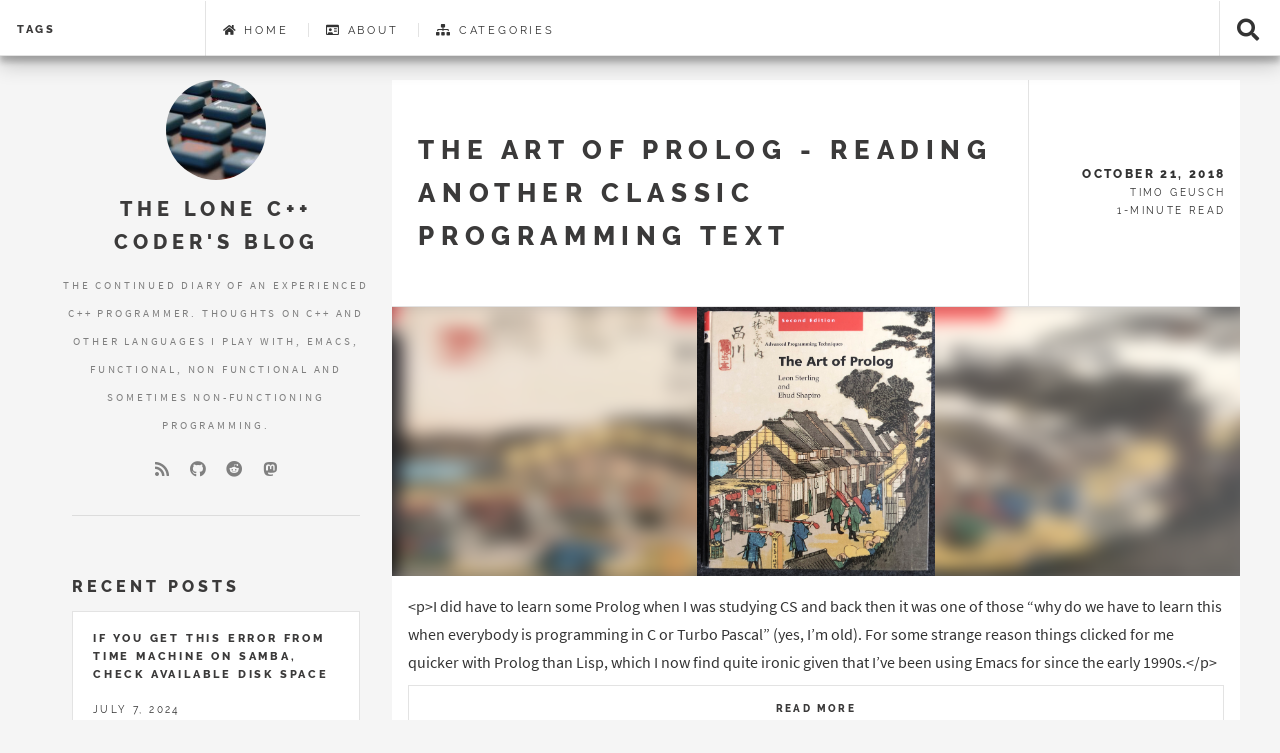

--- FILE ---
content_type: text/html
request_url: https://www.lonecpluspluscoder.com/tags/prolog/
body_size: 2961
content:
<!doctype html><html lang=en><head><meta charset=utf-8><title>Prolog - The Lone C++ Coder's Blog</title>
<meta name=description content="Diary of an experience C++ programmer. Thoughts on programming and other tools and languages."><meta name=viewport content="width=device-width,initial-scale=1"><meta name=twitter:card content="summary_large_image"><meta property="og:site_name" content="The Lone C++ Coder's Blog"><meta property="og:title" content="Prolog"><meta property="og:description" content="Diary of an experience C++ programmer. Thoughts on programming and other tools and languages."><meta property="og:type" content="article"><meta property="og:url" content="https://www.lonecpluspluscoder.com/tags/prolog/"><meta property="og:image" content="https://www.lonecpluspluscoder.com/images/cropped-spectrum-keyboard-150x150.jpg"><link rel="shortcut icon" href="/favicon.ico?v=1"><meta name=google-site-verification content="cSWGjcg6ngZmbp_Tgv9bXbX7YmB3DnYmslgWXyauwMA"><meta name=generator content="Hugo 0.145.0"><link rel=stylesheet href=/css/bundle.min.fbfc98b191f1a3dba611946a247f75060774b25d41ae1e8116c0d54dafb239fd.css integrity="sha256-+/yYsZHxo9umEZRqJH91Bgd0sl1Brh6BFsDVTa+yOf0="><link rel=canonical href=https://www.lonecpluspluscoder.com/tags/prolog/></head><body><header id=site-header><nav id=site-nav><h1 class=nav-title><a href=/ class=nav>Tags</a></h1><menu id=site-nav-menu class="flyout-menu menu"><a href=/ class="nav link"><i class='fa fa-home'></i> Home</a>
<a href=/about/ class="nav link"><i class='far fa-id-card'></i> About</a>
<a href=/categories/ class="nav link"><i class='fas fa-sitemap'></i> Categories</a>
<a href=#search-input class="nav link search-toggle"><i class="fas fa-search">&nbsp;</i>Search</a></menu><a href=#search-input class="nav search-toggle"><i class="fas fa-search fa-2x">&nbsp;</i></a>
<a href=#site-nav class="nav nav-toggle"><i class="fas fa-bars fa-2x"></i></a></nav><menu id=search class=menu><input id=search-input class="search-input menu"></input><div id=search-results class="search-results menu"></div></menu></header><div id=wrapper><section id=site-intro><a href=/><img src=/images/cropped-spectrum-keyboard-150x150.jpg class=circle width=100 alt="The Lone C++ Coder's Blog"></a><header><h1>The Lone C++ Coder's Blog</h1></header><main><p>The continued diary of an experienced C++ programmer. Thoughts on C++ and other languages I play with, Emacs, functional, non functional and sometimes non-functioning programming.</p></main><footer><ul class=socnet-icons><li><a href=/tags/prolog/index.xml type=application/rss+xml target=_blank title=RSS class="fas fa-rss"></a></li><li><a href=//github.com/geuscht-m target=_blank rel=noopener title=GitHub class="fab fa-github"></a></li><li><a href=//reddit.com/user/lonecppcoder target=_blank rel=noopener title=Reddit class="fab fa-reddit"></a></li><li><a href=//social.vivaldi.net/@tgeusch target=_blank rel=noopener title=mastodon class="fab fa-mastodon"></a></li></ul></footer></section><main id=site-main><article class=post><header><div class=title><h2><a href=/2018/10/21/the-art-of-prolog-reading-another-classic-programming-text/>The Art of Prolog - reading another classic programming text</a></h2></div><div class=meta><time datetime="2018-10-21 12:51:11 +0000 UTC">October 21, 2018</time><p>Timo Geusch</p><p>1-Minute Read</p></div></header><div class=content><a href=/2018/10/21/the-art-of-prolog-reading-another-classic-programming-text/ class=image style="--bg-image:url('/2018/10/21/the-art-of-prolog-reading-another-classic-programming-text/Art-of-Prolog-1.jpg')"><img src=/2018/10/21/the-art-of-prolog-reading-another-classic-programming-text/Art-of-Prolog-1.jpg alt>
</a>&lt;p>I did have to learn some Prolog when I was studying CS and back then it was one of those &ldquo;why do we have to learn this when everybody is programming in C or Turbo Pascal&rdquo; (yes, I&rsquo;m old). For some strange reason things clicked for me quicker with Prolog than Lisp, which I now find quite ironic given that I&rsquo;ve been using Emacs for since the early 1990s.&lt;/p></div><footer><a href=/2018/10/21/the-art-of-prolog-reading-another-classic-programming-text/ class="button big">Read More</a><div class=stats><ul class=categories><li><a class=article-terms-link href=/categories/general-programming/>General Programming</a></li></ul><ul class=tags><li><a class=article-terms-link href=/tags/classic-programming-books/>classic programming books</a></li><li><a class=article-terms-link href=/tags/programming/>programming</a></li><li><a class=article-terms-link href=/tags/prolog/>prolog</a></li></ul></div></footer></article><div class=pagination></div></main><section id=site-sidebar><section id=recent-posts><header><h1>Recent Posts</h1></header><article class=mini-post><header><h2><a href=/post/2024-07-07-timemachine-on-samba/>If you get this error from Time Machine on Samba, check available disk space</a></h2><time class=published datetime="2024-07-07 20:31:00 -0500 -0500">July 7, 2024</time></header></article><article class=mini-post><header><h2><a href=/2023/11/05/install-set-emacs-homedir-windows/>Don't forget to set the home directory for Emacs on Windows</a></h2><time class=published datetime="2023-11-05 11:03:00 -0500 EST">November 5, 2023</time></header></article><article class=mini-post><header><h2><a href=/2023/11/04/install-wsl-without-distribution/>How to install WSL on Windows 11 without a default distribution</a></h2><time class=published datetime="2023-11-04 14:03:00 -0500 -0500">November 4, 2023</time></header></article><article class=mini-post><header><h2><a href=/2022/10/22/homebrew-emacs-mac-cask-from-source/>How to build/upgrade emacs-mac using homebrew</a></h2><time class=published datetime="2022-10-22 15:10:00 -0500 -0500">October 22, 2022</time></header></article><article class=mini-post><header><h2><a href=/2022/03/12/migrating-source-from-rcs-to-mercurial/>Migrating source code from RCS to Mercurial</a></h2><time class=published datetime="2022-03-12 19:47:03 -0500 EST">March 12, 2022</time></header></article><footer><a href=/blog/ class=button>See More</a></footer></section><section id=categories><header><h1><a href=/categories>Categories</a></h1></header><ul><li><a href=/categories/emacs/>emacs<span class=count>64</span></a><li><a href=/categories/general-programming/>general programming<span class=count>35</span></a><li><a href=/categories/c++/>c++<span class=count>33</span></a><li><a href=/categories/system-administration/>system administration<span class=count>32</span></a><li><a href=/categories/fiddling-with-hardware/>fiddling with hardware<span class=count>20</span></a><li><a href=/categories/fun-stuff/>fun stuff<span class=count>16</span></a><li><a href=/categories/blogging/>blogging<span class=count>13</span></a><li><a href=/categories/security/>security<span class=count>8</span></a><li><a href=/categories/clojure/>clojure<span class=count>5</span></a><li><a href=/categories/mongodb/>mongodb<span class=count>5</span></a><li><a href=/categories/rants-and-raves/>rants and raves<span class=count>4</span></a><li><a href=/categories/uncle-timos-career-corner/>uncle timo's career corner<span class=count>3</span></a><li><a href=/categories/programming-languages/>programming languages<span class=count>2</span></a><li><a href=/categories/uncategorized/>uncategorized<span class=count>2</span></a><li><a href=/categories/blogging/>blogging,<span class=count>1</span></a><li><a href=/categories/books/>books<span class=count>1</span></a><li><a href=/categories/lisp/>lisp<span class=count>1</span></a></li></ul></section><section id=mini-bio><header><h1>About</h1></header><p>A developer's journey. Still trying to figure out this software thing after several decades.</p><footer><a href=/about class=button>Learn More</a></footer></section></section><footer id=site-footer><ul class=socnet-icons><li><a href=/tags/prolog/index.xml type=application/rss+xml target=_blank title=RSS class="fas fa-rss"></a></li><li><a href=//github.com/geuscht-m target=_blank rel=noopener title=GitHub class="fab fa-github"></a></li><li><a href=//reddit.com/user/lonecppcoder target=_blank rel=noopener title=Reddit class="fab fa-reddit"></a></li><li><a href=//social.vivaldi.net/@tgeusch target=_blank rel=noopener title=mastodon class="fab fa-mastodon"></a></li></ul><p class=copyright>© 2024 Timo Geusch<br>Theme: <a href=https://github.com/pacollins/hugo-future-imperfect-slim target=_blank rel=noopener>Hugo Future Imperfect Slim</a><br>A <a href=https://html5up.net/future-imperfect target=_blank rel=noopener>HTML5 UP port</a> | Powered by <a href=https://gohugo.io/ title=0.145.0 target=_blank rel=noopener>Hugo</a></p></footer><a id=back-to-top href=# class="fas fa-arrow-up fa-2x"></a><script src=/js/bundle.min.7a1e4c91be9e2b10d715d8f92a7fce7d91395c3af1ec6c05cdaa5fe58a553cf4.js integrity="sha256-eh5Mkb6eKxDXFdj5Kn/OfZE5XDrx7GwFzapf5YpVPPQ="></script></div></body></html>

--- FILE ---
content_type: application/javascript
request_url: https://www.lonecpluspluscoder.com/js/bundle.min.7a1e4c91be9e2b10d715d8f92a7fce7d91395c3af1ec6c05cdaa5fe58a553cf4.js
body_size: 9797
content:
(function(){/*!
 * lunr.utils
 * Copyright (C) 2020 Oliver Nightingale
 *//*!
 * lunr.Pipeline
 * Copyright (C) 2020 Oliver Nightingale
 *//*!
 * lunr.stopWordFilter
 * Copyright (C) 2020 Oliver Nightingale
 *//*!
 * lunr.trimmer
 * Copyright (C) 2020 Oliver Nightingale
 *//*!
 * lunr.TokenSet
 * Copyright (C) 2020 Oliver Nightingale
 */var e=function(t){var n=new e.Builder;return n.pipeline.add(e.trimmer,e.stopWordFilter,e.stemmer),n.searchPipeline.add(e.stemmer),t.call(n,n),n.build()};e.version="2.3.9",e.utils={},e.utils.warn=function(e){return function(t){e.console&&console.warn&&console.warn(t)}}(this),e.utils.asString=function(e){return e==null?"":e.toString()},e.utils.clone=function(e){if(e==null)return e;for(var t,n,s=Object.create(null),i=Object.keys(e),o=0;o<i.length;o++){if(n=i[o],t=e[n],Array.isArray(t)){s[n]=t.slice();continue}if(typeof t=="string"||typeof t=="number"||typeof t=="boolean"){s[n]=t;continue}throw new TypeError("clone is not deep and does not support nested objects")}return s},e.FieldRef=function(e,t,n){this.docRef=e,this.fieldName=t,this._stringValue=n},e.FieldRef.joiner="/",e.FieldRef.fromString=function(t){if(n=t.indexOf(e.FieldRef.joiner),n===-1)throw"malformed field ref string";var n,s=t.slice(0,n),o=t.slice(n+1);return new e.FieldRef(o,s,t)},e.FieldRef.prototype.toString=function(){/*!
 * lunr.Set
 * Copyright (C) 2020 Oliver Nightingale
 */return this._stringValue==void 0&&(this._stringValue=this.fieldName+e.FieldRef.joiner+this.docRef),this._stringValue},e.Set=function(e){if(this.elements=Object.create(null),e){this.length=e.length;for(var t=0;t<this.length;t++)this.elements[e[t]]=!0}else this.length=0},e.Set.complete={intersect:function(e){return e},union:function(){return this},contains:function(){return!0}},e.Set.empty={intersect:function(){return this},union:function(e){return e},contains:function(){return!1}},e.Set.prototype.contains=function(e){return!!this.elements[e]},e.Set.prototype.intersect=function(t){var n,s,o,i,a,r=[];if(t===e.Set.complete)return this;if(t===e.Set.empty)return t;this.length<t.length?(s=this,o=t):(s=t,o=this);for(i=Object.keys(s.elements),n=0;n<i.length;n++)a=i[n],a in o.elements&&r.push(a);return new e.Set(r)},e.Set.prototype.union=function(t){return t===e.Set.complete?e.Set.complete:t===e.Set.empty?this:new e.Set(Object.keys(this.elements).concat(Object.keys(t.elements)))},e.idf=function(e,t){var s,o,n=0;for(s in e){if(s=="_index")continue;n+=Object.keys(e[s]).length}return o=(t-n+.5)/(n+.5),Math.log(1+Math.abs(o))},e.Token=function(e,t){this.str=e||"",this.metadata=t||{}},e.Token.prototype.toString=function(){return this.str},e.Token.prototype.update=function(e){return this.str=e(this.str,this.metadata),this},e.Token.prototype.clone=function(t){/*!
 * lunr.tokenizer
 * Copyright (C) 2020 Oliver Nightingale
 */return t=t||function(e){return e},new e.Token(t(this.str,this.metadata),this.metadata)},e.tokenizer=function(t,n){if(t==null)return[];if(Array.isArray(t))return t.map(function(t){return new e.Token(e.utils.asString(t).toLowerCase(),e.utils.clone(n))});for(var i,c,d,a=t.toString().toLowerCase(),l=a.length,r=[],s=0,o=0;s<=l;s++)d=a.charAt(s),c=s-o,(d.match(e.tokenizer.separator)||s==l)&&(c>0&&(i=e.utils.clone(n)||{},i.position=[o,c],i.index=r.length,r.push(new e.Token(a.slice(o,s),i))),o=s+1);return r},e.tokenizer.separator=/[\s-]+/,e.Pipeline=function(){this._stack=[]},e.Pipeline.registeredFunctions=Object.create(null),e.Pipeline.registerFunction=function(t,n){n in this.registeredFunctions&&e.utils.warn("Overwriting existing registered function: "+n),t.label=n,e.Pipeline.registeredFunctions[t.label]=t},e.Pipeline.warnIfFunctionNotRegistered=function(t){var n=t.label&&t.label in this.registeredFunctions;n||e.utils.warn(`Function is not registered with pipeline. This may cause problems when serialising the index.
`,t)},e.Pipeline.load=function(t){var n=new e.Pipeline;return t.forEach(function(t){var s=e.Pipeline.registeredFunctions[t];if(s)n.add(s);else throw new Error("Cannot load unregistered function: "+t)}),n},e.Pipeline.prototype.add=function(){var t=Array.prototype.slice.call(arguments);t.forEach(function(t){e.Pipeline.warnIfFunctionNotRegistered(t),this._stack.push(t)},this)},e.Pipeline.prototype.after=function(t,n){e.Pipeline.warnIfFunctionNotRegistered(n);var s=this._stack.indexOf(t);if(s==-1)throw new Error("Cannot find existingFn");s=s+1,this._stack.splice(s,0,n)},e.Pipeline.prototype.before=function(t,n){e.Pipeline.warnIfFunctionNotRegistered(n);var s=this._stack.indexOf(t);if(s==-1)throw new Error("Cannot find existingFn");this._stack.splice(s,0,n)},e.Pipeline.prototype.remove=function(e){var t=this._stack.indexOf(e);if(t==-1)return;this._stack.splice(t,1)},e.Pipeline.prototype.run=function(e){for(var t,n,s,o,a,r=this._stack.length,i=0;i<r;i++){for(a=this._stack[i],s=[],n=0;n<e.length;n++){if(t=a(e[n],n,e),t==null||t==="")continue;if(Array.isArray(t))for(o=0;o<t.length;o++)s.push(t[o]);else s.push(t)}e=s}return e},e.Pipeline.prototype.runString=function(t,n){var s=new e.Token(t,n);return this.run([s]).map(function(e){return e.toString()})},e.Pipeline.prototype.reset=function(){this._stack=[]},e.Pipeline.prototype.toJSON=function(){/*!
 * lunr.Vector
 * Copyright (C) 2020 Oliver Nightingale
 */return this._stack.map(function(t){return e.Pipeline.warnIfFunctionNotRegistered(t),t.label})},e.Vector=function(e){this._magnitude=0,this.elements=e||[]},e.Vector.prototype.positionForIndex=function(e){if(this.elements.length==0)return 0;for(var s=0,i=this.elements.length/2,o=i-s,t=Math.floor(o/2),n=this.elements[t*2];o>1;){if(n<e&&(s=t),n>e&&(i=t),n==e)break;o=i-s,t=s+Math.floor(o/2),n=this.elements[t*2]}if(n==e)return t*2;if(n>e)return t*2;if(n<e)return(t+1)*2},e.Vector.prototype.insert=function(e,t){this.upsert(e,t,function(){throw"duplicate index"})},e.Vector.prototype.upsert=function(e,t,n){this._magnitude=0;var s=this.positionForIndex(e);this.elements[s]==e?this.elements[s+1]=n(this.elements[s+1],t):this.elements.splice(s,0,e,t)},e.Vector.prototype.magnitude=function(){if(this._magnitude)return this._magnitude;for(var t,n=0,s=this.elements.length,e=1;e<s;e+=2)t=this.elements[e],n+=t*t;return this._magnitude=Math.sqrt(n)},e.Vector.prototype.dot=function(e){for(var r=0,i=this.elements,a=e.elements,c=i.length,l=a.length,s=0,o=0,t=0,n=0;t<c&&n<l;)s=i[t],o=a[n],s<o?t+=2:s>o?n+=2:s==o&&(r+=i[t+1]*a[n+1],t+=2,n+=2);return r},e.Vector.prototype.similarity=function(e){return this.dot(e)/this.magnitude()||0},e.Vector.prototype.toArray=function(){for(var t=new Array(this.elements.length/2),e=1,n=0;e<this.elements.length;e+=2,n++)t[n]=this.elements[e];return t},e.Vector.prototype.toJSON=function(){/*!
 * lunr.stemmer
 * Copyright (C) 2020 Oliver Nightingale
 * Includes code from - http://tartarus.org/~martin/PorterStemmer/js.txt
 */return this.elements},e.stemmer=function(){var f={ational:"ate",tional:"tion",enci:"ence",anci:"ance",izer:"ize",bli:"ble",alli:"al",entli:"ent",eli:"e",ousli:"ous",ization:"ize",ation:"ate",ator:"ate",alism:"al",iveness:"ive",fulness:"ful",ousness:"ous",aliti:"al",iviti:"ive",biliti:"ble",logi:"log"},b={icate:"ic",ative:"",alize:"al",iciti:"ic",ical:"ic",ful:"",ness:""},u="[^aeiou]",s="[aeiouy]",e=u+"[^aeiouy]*",t=s+"[aeiou]*",d="^("+e+")?"+t+e,j="^("+e+")?"+t+e+"("+t+")?$",c="^("+e+")?"+t+e+t+e,l="^("+e+")?"+s,o=new RegExp(d),n=new RegExp(c),h=new RegExp(j),m=new RegExp(l),a=/^(.+?)(ss|i)es$/,p=/^(.+?)([^s])s$/,g=/^(.+?)eed$/,v=/^(.+?)(ed|ing)$/,i=/.$/,r=/(at|bl|iz)$/,y=new RegExp("([^aeiouylsz])\\1$"),_=new RegExp("^"+e+s+"[^aeiouwxy]$"),w=/^(.+?[^aeiou])y$/,O=/^(.+?)(ational|tional|enci|anci|izer|bli|alli|entli|eli|ousli|ization|ation|ator|alism|iveness|fulness|ousness|aliti|iviti|biliti|logi)$/,x=/^(.+?)(icate|ative|alize|iciti|ical|ful|ness)$/,C=/^(.+?)(al|ance|ence|er|ic|able|ible|ant|ement|ment|ent|ou|ism|ate|iti|ous|ive|ize)$/,E=/^(.+?)(s|t)(ion)$/,k=/^(.+?)e$/,A=/ll$/,S=new RegExp("^"+e+s+"[^aeiouwxy]$"),M=function(t){if(t.length<3)return t;if(u=t.substr(0,1),u=="y"&&(t=u.toUpperCase()+t.substr(1)),s=a,l=p,s.test(t)?t=t.replace(s,"$1$2"):l.test(t)&&(t=t.replace(l,"$1$2")),s=g,l=v,s.test(t)){var s,c,l,u,j,M,F,d=s.exec(t);s=o,s.test(d[1])&&(s=i,t=t.replace(s,""))}else l.test(t)&&(d=l.exec(t),c=d[1],l=m,l.test(c)&&(t=c,l=r,M=y,F=_,l.test(t)?t=t+"e":M.test(t)?(s=i,t=t.replace(s,"")):F.test(t)&&(t=t+"e")));return s=w,s.test(t)&&(d=s.exec(t),c=d[1],t=c+"i"),s=O,s.test(t)&&(d=s.exec(t),c=d[1],j=d[2],s=o,s.test(c)&&(t=c+f[j])),s=x,s.test(t)&&(d=s.exec(t),c=d[1],j=d[2],s=o,s.test(c)&&(t=c+b[j])),s=C,l=E,s.test(t)?(d=s.exec(t),c=d[1],s=n,s.test(c)&&(t=c)):l.test(t)&&(d=l.exec(t),c=d[1]+d[2],l=n,l.test(c)&&(t=c)),s=k,s.test(t)&&(d=s.exec(t),c=d[1],s=n,l=h,M=S,(s.test(c)||l.test(c)&&!M.test(c))&&(t=c)),s=A,l=n,s.test(t)&&l.test(t)&&(s=i,t=t.replace(s,"")),u=="y"&&(t=u.toLowerCase()+t.substr(1)),t};return function(e){return e.update(M)}}(),e.Pipeline.registerFunction(e.stemmer,"stemmer"),e.generateStopWordFilter=function(e){var t=e.reduce(function(e,t){return e[t]=t,e},{});return function(e){if(e&&t[e.toString()]!==e.toString())return e}},e.stopWordFilter=e.generateStopWordFilter(["a","able","about","across","after","all","almost","also","am","among","an","and","any","are","as","at","be","because","been","but","by","can","cannot","could","dear","did","do","does","either","else","ever","every","for","from","get","got","had","has","have","he","her","hers","him","his","how","however","i","if","in","into","is","it","its","just","least","let","like","likely","may","me","might","most","must","my","neither","no","nor","not","of","off","often","on","only","or","other","our","own","rather","said","say","says","she","should","since","so","some","than","that","the","their","them","then","there","these","they","this","tis","to","too","twas","us","wants","was","we","were","what","when","where","which","while","who","whom","why","will","with","would","yet","you","your"]),e.Pipeline.registerFunction(e.stopWordFilter,"stopWordFilter"),e.trimmer=function(e){return e.update(function(e){return e.replace(/^\W+/,"").replace(/\W+$/,"")})},e.Pipeline.registerFunction(e.trimmer,"trimmer"),e.TokenSet=function(){this.final=!1,this.edges={},this.id=e.TokenSet._nextId,e.TokenSet._nextId+=1},e.TokenSet._nextId=1,e.TokenSet.fromArray=function(t){for(var n=new e.TokenSet.Builder,s=0,o=t.length;s<o;s++)n.insert(t[s]);return n.finish(),n.root},e.TokenSet.fromClause=function(t){return"editDistance"in t?e.TokenSet.fromFuzzyString(t.term,t.editDistance):e.TokenSet.fromString(t.term)},e.TokenSet.fromFuzzyString=function(t,n){for(d=new e.TokenSet,o=[{node:d,editsRemaining:n,str:t}];o.length;){if(s=o.pop(),s.str.length>0&&(l=s.str.charAt(0),l in s.node.edges?i=s.node.edges[l]:(i=new e.TokenSet,s.node.edges[l]=i),s.str.length==1&&(i.final=!0),o.push({node:i,editsRemaining:s.editsRemaining,str:s.str.slice(1)})),s.editsRemaining==0)continue;if("*"in s.node.edges?(a=s.node.edges["*"]):(a=new e.TokenSet,s.node.edges["*"]=a),s.str.length==0&&(a.final=!0),o.push({node:a,editsRemaining:s.editsRemaining-1,str:s.str}),s.str.length>1&&o.push({node:s.node,editsRemaining:s.editsRemaining-1,str:s.str.slice(1)}),s.str.length==1&&(s.node.final=!0),s.str.length>=1&&("*"in s.node.edges?(r=s.node.edges["*"]):(r=new e.TokenSet,s.node.edges["*"]=r),s.str.length==1&&(r.final=!0),o.push({node:r,editsRemaining:s.editsRemaining-1,str:s.str.slice(1)})),s.str.length>1){var s,o,i,a,r,c,l,d,h=s.str.charAt(0),u=s.str.charAt(1);u in s.node.edges?c=s.node.edges[u]:(c=new e.TokenSet,s.node.edges[u]=c),s.str.length==1&&(c.final=!0),o.push({node:c,editsRemaining:s.editsRemaining-1,str:h+s.str.slice(2)})}}return d},e.TokenSet.fromString=function(t){for(var o,i,a,n=new e.TokenSet,c=n,s=0,r=t.length;s<r;s++)o=t[s],a=s==r-1,o=="*"?(n.edges[o]=n,n.final=a):(i=new e.TokenSet,i.final=a,n.edges[o]=i,n=i);return c},e.TokenSet.prototype.toArray=function(){for(s=[],t=[{prefix:"",node:this}];t.length;){var t,n,s,o,e=t.pop(),i=Object.keys(e.node.edges),a=i.length;e.node.final&&(e.prefix.charAt(0),s.push(e.prefix));for(n=0;n<a;n++)o=i[n],t.push({prefix:e.prefix.concat(o),node:e.node.edges[o]})}return s},e.TokenSet.prototype.toString=function(){if(this._str)return this._str;for(var n,o,e=this.final?"1":"0",s=Object.keys(this.edges).sort(),i=s.length,t=0;t<i;t++)n=s[t],o=this.edges[n],e=e+n+o.id;return e},e.TokenSet.prototype.intersect=function(t){for(l=new e.TokenSet,n=void 0,a=[{qNode:t,output:l,node:this}];a.length;){n=a.pop();for(var n,o,i,a,r,l,d=Object.keys(n.qNode.edges),g=d.length,u=Object.keys(n.node.edges),p=u.length,c=0;c<g;c++)for(i=d[c],r=0;r<p;r++)if(o=u[r],o==i||i=="*"){var h=n.node.edges[o],m=n.qNode.edges[i],f=h.final&&m.final,s=void 0;o in n.output.edges?(s=n.output.edges[o],s.final=s.final||f):(s=new e.TokenSet,s.final=f,n.output.edges[o]=s),a.push({qNode:m,output:s,node:h})}}return l},e.TokenSet.Builder=function(){this.previousWord="",this.root=new e.TokenSet,this.uncheckedNodes=[],this.minimizedNodes={}},e.TokenSet.Builder.prototype.insert=function(t){if(o=0,t<this.previousWord)throw new Error("Out of order word insertion");for(n=0;n<t.length&&n<this.previousWord.length;n++){if(t[n]!=this.previousWord[n])break;o++}this.minimize(o),this.uncheckedNodes.length==0?s=this.root:s=this.uncheckedNodes[this.uncheckedNodes.length-1].child;for(n=o;n<t.length;n++){var n,s,o,i=new e.TokenSet,a=t[n];s.edges[a]=i,this.uncheckedNodes.push({parent:s,char:a,child:i}),s=i}s.final=!0,this.previousWord=t},e.TokenSet.Builder.prototype.finish=function(){this.minimize(0)},e.TokenSet.Builder.prototype.minimize=function(e){/*!
 * lunr.Index
 * Copyright (C) 2020 Oliver Nightingale
 */for(n=this.uncheckedNodes.length-1;n>=e;n--){var n,t=this.uncheckedNodes[n],s=t.child.toString();s in this.minimizedNodes?t.parent.edges[t.char]=this.minimizedNodes[s]:(t.child._str=s,this.minimizedNodes[s]=t.child),this.uncheckedNodes.pop()}},e.Index=function(e){this.invertedIndex=e.invertedIndex,this.fieldVectors=e.fieldVectors,this.tokenSet=e.tokenSet,this.fields=e.fields,this.pipeline=e.pipeline},e.Index.prototype.search=function(t){return this.query(function(n){var s=new e.QueryParser(t,n);s.parse()})},e.Index.prototype.query=function(t){for(var n,i,a,l,u,f,g,v,b,y,_,C,E,k,R,P,I,m=new e.Query(this.fields),c=Object.create(null),w=Object.create(null),L=Object.create(null),r=Object.create(null),d=Object.create(null),s=0;s<this.fields.length;s++)w[this.fields[s]]=new e.Vector;t.call(m,m);for(s=0;s<m.clauses.length;s++){var o=m.clauses[s],p=null,x=e.Set.empty;o.usePipeline?p=this.pipeline.runString(o.term,{fields:o.fields}):p=[o.term];for(_=0;_<p.length;_++){if(I=p[_],o.term=I,R=e.TokenSet.fromClause(o),g=this.tokenSet.intersect(R).toArray(),g.length===0&&o.presence===e.Query.presence.REQUIRED){for(i=0;i<o.fields.length;i++)n=o.fields[i],r[n]=e.Set.empty;break}for(b=0;b<g.length;b++)for(var j=g[b],H=this.invertedIndex[j],B=H._index,i=0;i<o.fields.length;i++){var n=o.fields[i],z=H[n],O=Object.keys(z),T=j+"/"+n,F=new e.Set(O);if(o.presence==e.Query.presence.REQUIRED&&(x=x.union(F),r[n]===void 0&&(r[n]=e.Set.complete)),o.presence==e.Query.presence.PROHIBITED){d[n]===void 0&&(d[n]=e.Set.empty),d[n]=d[n].union(F);continue}if(w[n].upsert(B,o.boost,function(e,t){return e+t}),L[T])continue;for(v=0;v<O.length;v++){var M,A=O[v],u=new e.FieldRef(A,n),N=z[A];(M=c[u])===void 0?c[u]=new e.MatchData(j,n,N):M.add(j,n,N)}L[T]=!0}}if(o.presence===e.Query.presence.REQUIRED)for(i=0;i<o.fields.length;i++)n=o.fields[i],r[n]=r[n].intersect(x)}for(y=e.Set.complete,f=e.Set.empty,s=0;s<this.fields.length;s++)n=this.fields[s],r[n]&&(y=y.intersect(r[n])),d[n]&&(f=f.union(d[n]));var h=Object.keys(c),D=[],S=Object.create(null);if(m.isNegated()){h=Object.keys(this.fieldVectors);for(s=0;s<h.length;s++)u=h[s],a=e.FieldRef.fromString(u),c[u]=new e.MatchData}for(s=0;s<h.length;s++){if(a=e.FieldRef.fromString(h[s]),l=a.docRef,!y.contains(l))continue;if(f.contains(l))continue;P=this.fieldVectors[a],C=w[a.fieldName].similarity(P),(E=S[l])!==void 0?(E.score+=C,E.matchData.combine(c[a])):(k={ref:l,score:C,matchData:c[a]},S[l]=k,D.push(k))}return D.sort(function(e,t){return t.score-e.score})},e.Index.prototype.toJSON=function(){var t=Object.keys(this.invertedIndex).sort().map(function(e){return[e,this.invertedIndex[e]]},this),n=Object.keys(this.fieldVectors).map(function(e){return[e,this.fieldVectors[e].toJSON()]},this);return{version:e.version,fields:this.fields,fieldVectors:n,invertedIndex:t,pipeline:this.pipeline.toJSON()}},e.Index.load=function(t){/*!
 * lunr.Builder
 * Copyright (C) 2020 Oliver Nightingale
 */var n,s={},r={},c=t.fieldVectors,l=Object.create(null),d=t.invertedIndex,i=new e.TokenSet.Builder,u=e.Pipeline.load(t.pipeline);t.version!=e.version&&e.utils.warn("Version mismatch when loading serialised index. Current version of lunr '"+e.version+"' does not match serialized index '"+t.version+"'");for(n=0;n<c.length;n++){var o=c[n],m=o[0],h=o[1];r[m]=new e.Vector(h)}for(n=0;n<d.length;n++){var o=d[n],a=o[0],f=o[1];i.insert(a),l[a]=f}return i.finish(),s.fields=t.fields,s.fieldVectors=r,s.invertedIndex=l,s.tokenSet=i.root,s.pipeline=u,new e.Index(s)},e.Builder=function(){this._ref="id",this._fields=Object.create(null),this._documents=Object.create(null),this.invertedIndex=Object.create(null),this.fieldTermFrequencies={},this.fieldLengths={},this.tokenizer=e.tokenizer,this.pipeline=new e.Pipeline,this.searchPipeline=new e.Pipeline,this.documentCount=0,this._b=.75,this._k1=1.2,this.termIndex=0,this.metadataWhitelist=[]},e.Builder.prototype.ref=function(e){this._ref=e},e.Builder.prototype.field=function(e,t){if(/\//.test(e))throw new RangeError("Field '"+e+"' contains illegal character '/'");this._fields[e]=t||{}},e.Builder.prototype.b=function(e){e<0?this._b=0:e>1?this._b=1:this._b=e},e.Builder.prototype.k1=function(e){this._k1=e},e.Builder.prototype.add=function(t,n){i=t[this._ref],a=Object.keys(this._fields),this._documents[i]=n||{},this.documentCount+=1;for(c=0;c<a.length;c++){var s,i,a,r,c,l,d,u,m,v,o=a[c],g=this._fields[o].extractor,j=g?g(t):t[o],b=this.tokenizer(j,{fields:[o]}),p=this.pipeline.run(b),f=new e.FieldRef(i,o),h=Object.create(null);this.fieldTermFrequencies[f]=h,this.fieldLengths[f]=0,this.fieldLengths[f]+=p.length;for(m=0;m<p.length;m++){if(s=p[m],h[s]==void 0&&(h[s]=0),h[s]+=1,this.invertedIndex[s]==void 0){u=Object.create(null),u._index=this.termIndex,this.termIndex+=1;for(d=0;d<a.length;d++)u[a[d]]=Object.create(null);this.invertedIndex[s]=u}this.invertedIndex[s][o][i]==void 0&&(this.invertedIndex[s][o][i]=Object.create(null));for(l=0;l<this.metadataWhitelist.length;l++)r=this.metadataWhitelist[l],v=s.metadata[r],this.invertedIndex[s][o][i][r]==void 0&&(this.invertedIndex[s][o][i][r]=[]),this.invertedIndex[s][o][i][r].push(v)}}},e.Builder.prototype.calculateAverageFieldLengths=function(){for(var n,i,a,r,c=Object.keys(this.fieldLengths),l=c.length,s={},o={},t=0;t<l;t++)a=e.FieldRef.fromString(c[t]),n=a.fieldName,o[n]||(o[n]=0),o[n]+=1,s[n]||(s[n]=0),s[n]+=this.fieldLengths[a];for(r=Object.keys(this._fields),t=0;t<r.length;t++)i=r[t],s[i]=s[i]/o[i];this.averageFieldLength=s},e.Builder.prototype.createFieldVectors=function(){for(var p={},c=Object.keys(this.fieldTermFrequencies),b=c.length,r=Object.create(null),a=0;a<b;a++){for(var n=e.FieldRef.fromString(c[a]),g=n.fieldName,_=this.fieldLengths[n],u=new e.Vector,h=this.fieldTermFrequencies[n],l=Object.keys(h),y=l.length,f=this._fields[g].boost||1,m=this._documents[n.docRef].boost||1,s=0;s<y;s++){var o,i,d,t=l[s],v=h[t],j=this.invertedIndex[t]._index;r[t]===void 0?(o=e.idf(this.invertedIndex[t],this.documentCount),r[t]=o):o=r[t],i=o*((this._k1+1)*v)/(this._k1*(1-this._b+this._b*(_/this.averageFieldLength[g]))+v),i*=f,i*=m,d=Math.round(i*1e3)/1e3,u.insert(j,d)}p[n]=u}this.fieldVectors=p},e.Builder.prototype.createTokenSet=function(){this.tokenSet=e.TokenSet.fromArray(Object.keys(this.invertedIndex).sort())},e.Builder.prototype.build=function(){return this.calculateAverageFieldLengths(),this.createFieldVectors(),this.createTokenSet(),new e.Index({invertedIndex:this.invertedIndex,fieldVectors:this.fieldVectors,tokenSet:this.tokenSet,fields:Object.keys(this._fields),pipeline:this.searchPipeline})},e.Builder.prototype.use=function(e){var t=Array.prototype.slice.call(arguments,1);t.unshift(this),e.apply(this,t)},e.MatchData=function(e,t,n){for(var o,i=Object.create(null),a=Object.keys(n||{}),s=0;s<a.length;s++)o=a[s],i[o]=n[o].slice();this.metadata=Object.create(null),e!==void 0&&(this.metadata[e]=Object.create(null),this.metadata[e][t]=i)},e.MatchData.prototype.combine=function(e){for(r=Object.keys(e.metadata),o=0;o<r.length;o++){var n,s,o,i,a,r,c,t=r[o],l=Object.keys(e.metadata[t]);this.metadata[t]==void 0&&(this.metadata[t]=Object.create(null));for(i=0;i<l.length;i++){n=l[i],c=Object.keys(e.metadata[t][n]),this.metadata[t][n]==void 0&&(this.metadata[t][n]=Object.create(null));for(a=0;a<c.length;a++)s=c[a],this.metadata[t][n][s]==void 0?this.metadata[t][n][s]=e.metadata[t][n][s]:this.metadata[t][n][s]=this.metadata[t][n][s].concat(e.metadata[t][n][s])}}},e.MatchData.prototype.add=function(e,t,n){if(!(e in this.metadata)){this.metadata[e]=Object.create(null),this.metadata[e][t]=n;return}if(!(t in this.metadata[e])){this.metadata[e][t]=n;return}for(var s,i=Object.keys(n),o=0;o<i.length;o++)s=i[o],s in this.metadata[e][t]?this.metadata[e][t][s]=this.metadata[e][t][s].concat(n[s]):this.metadata[e][t][s]=n[s]},e.Query=function(e){this.clauses=[],this.allFields=e},e.Query.wildcard=new String("*"),e.Query.wildcard.NONE=0,e.Query.wildcard.LEADING=1,e.Query.wildcard.TRAILING=2,e.Query.presence={OPTIONAL:1,REQUIRED:2,PROHIBITED:3},e.Query.prototype.clause=function(t){return"fields"in t||(t.fields=this.allFields),"boost"in t||(t.boost=1),"usePipeline"in t||(t.usePipeline=!0),"wildcard"in t||(t.wildcard=e.Query.wildcard.NONE),t.wildcard&e.Query.wildcard.LEADING&&t.term.charAt(0)!=e.Query.wildcard&&(t.term="*"+t.term),t.wildcard&e.Query.wildcard.TRAILING&&t.term.slice(-1)!=e.Query.wildcard&&(t.term=""+t.term+"*"),"presence"in t||(t.presence=e.Query.presence.OPTIONAL),this.clauses.push(t),this},e.Query.prototype.isNegated=function(){for(var t=0;t<this.clauses.length;t++)if(this.clauses[t].presence!=e.Query.presence.PROHIBITED)return!1;return!0},e.Query.prototype.term=function(t,n){if(Array.isArray(t))return t.forEach(function(t){this.term(t,e.utils.clone(n))},this),this;var s=n||{};return s.term=t.toString(),this.clause(s),this},e.QueryParseError=function(e,t,n){this.name="QueryParseError",this.message=e,this.start=t,this.end=n},e.QueryParseError.prototype=new Error,e.QueryLexer=function(e){this.lexemes=[],this.str=e,this.length=e.length,this.pos=0,this.start=0,this.escapeCharPositions=[]},e.QueryLexer.prototype.run=function(){for(var t=e.QueryLexer.lexText;t;)t=t(this)},e.QueryLexer.prototype.sliceString=function(){for(var e=[],t=this.start,n=this.pos,s=0;s<this.escapeCharPositions.length;s++)n=this.escapeCharPositions[s],e.push(this.str.slice(t,n)),t=n+1;return e.push(this.str.slice(t,this.pos)),this.escapeCharPositions.length=0,e.join("")},e.QueryLexer.prototype.emit=function(e){this.lexemes.push({type:e,str:this.sliceString(),start:this.start,end:this.pos}),this.start=this.pos},e.QueryLexer.prototype.escapeCharacter=function(){this.escapeCharPositions.push(this.pos-1),this.pos+=1},e.QueryLexer.prototype.next=function(){if(this.pos>=this.length)return e.QueryLexer.EOS;var t=this.str.charAt(this.pos);return this.pos+=1,t},e.QueryLexer.prototype.width=function(){return this.pos-this.start},e.QueryLexer.prototype.ignore=function(){this.start==this.pos&&(this.pos+=1),this.start=this.pos},e.QueryLexer.prototype.backup=function(){this.pos-=1},e.QueryLexer.prototype.acceptDigitRun=function(){var t,n;do t=this.next(),n=t.charCodeAt(0);while(n>47&&n<58)t!=e.QueryLexer.EOS&&this.backup()},e.QueryLexer.prototype.more=function(){return this.pos<this.length},e.QueryLexer.EOS="EOS",e.QueryLexer.FIELD="FIELD",e.QueryLexer.TERM="TERM",e.QueryLexer.EDIT_DISTANCE="EDIT_DISTANCE",e.QueryLexer.BOOST="BOOST",e.QueryLexer.PRESENCE="PRESENCE",e.QueryLexer.lexField=function(t){return t.backup(),t.emit(e.QueryLexer.FIELD),t.ignore(),e.QueryLexer.lexText},e.QueryLexer.lexTerm=function(t){if(t.width()>1&&(t.backup(),t.emit(e.QueryLexer.TERM)),t.ignore(),t.more())return e.QueryLexer.lexText},e.QueryLexer.lexEditDistance=function(t){return t.ignore(),t.acceptDigitRun(),t.emit(e.QueryLexer.EDIT_DISTANCE),e.QueryLexer.lexText},e.QueryLexer.lexBoost=function(t){return t.ignore(),t.acceptDigitRun(),t.emit(e.QueryLexer.BOOST),e.QueryLexer.lexText},e.QueryLexer.lexEOS=function(t){t.width()>0&&t.emit(e.QueryLexer.TERM)},e.QueryLexer.termSeparator=e.tokenizer.separator,e.QueryLexer.lexText=function(t){for(;!0;){var n=t.next();if(n==e.QueryLexer.EOS)return e.QueryLexer.lexEOS;if(n.charCodeAt(0)==92){t.escapeCharacter();continue}if(n==":")return e.QueryLexer.lexField;if(n=="~")return t.backup(),t.width()>0&&t.emit(e.QueryLexer.TERM),e.QueryLexer.lexEditDistance;if(n=="^")return t.backup(),t.width()>0&&t.emit(e.QueryLexer.TERM),e.QueryLexer.lexBoost;if(n=="+"&&t.width()===1)return t.emit(e.QueryLexer.PRESENCE),e.QueryLexer.lexText;if(n=="-"&&t.width()===1)return t.emit(e.QueryLexer.PRESENCE),e.QueryLexer.lexText;if(n.match(e.QueryLexer.termSeparator))return e.QueryLexer.lexTerm}},e.QueryParser=function(t,n){this.lexer=new e.QueryLexer(t),this.query=n,this.currentClause={},this.lexemeIdx=0},e.QueryParser.prototype.parse=function(){this.lexer.run(),this.lexemes=this.lexer.lexemes;for(var t=e.QueryParser.parseClause;t;)t=t(this);return this.query},e.QueryParser.prototype.peekLexeme=function(){return this.lexemes[this.lexemeIdx]},e.QueryParser.prototype.consumeLexeme=function(){var e=this.peekLexeme();return this.lexemeIdx+=1,e},e.QueryParser.prototype.nextClause=function(){var e=this.currentClause;this.query.clause(e),this.currentClause={}},e.QueryParser.parseClause=function(t){var s,n=t.peekLexeme();if(n==null)return;switch(n.type){case e.QueryLexer.PRESENCE:return e.QueryParser.parsePresence;case e.QueryLexer.FIELD:return e.QueryParser.parseField;case e.QueryLexer.TERM:return e.QueryParser.parseTerm;default:throw s="expected either a field or a term, found "+n.type,n.str.length>=1&&(s+=" with value '"+n.str+"'"),new e.QueryParseError(s,n.start,n.end)}},e.QueryParser.parsePresence=function(t){var s,o,n=t.consumeLexeme();if(n==null)return;switch(n.str){case"-":t.currentClause.presence=e.Query.presence.PROHIBITED;break;case"+":t.currentClause.presence=e.Query.presence.REQUIRED;break;default:throw s="unrecognised presence operator'"+n.str+"'",new e.QueryParseError(s,n.start,n.end)}if(o=t.peekLexeme(),o==null)throw s="expecting term or field, found nothing",new e.QueryParseError(s,n.start,n.end);switch(o.type){case e.QueryLexer.FIELD:return e.QueryParser.parseField;case e.QueryLexer.TERM:return e.QueryParser.parseTerm;default:throw s="expecting term or field, found '"+o.type+"'",new e.QueryParseError(s,o.start,o.end)}},e.QueryParser.parseField=function(t){if(n=t.consumeLexeme(),n==null)return;if(t.query.allFields.indexOf(n.str)==-1){var n,s,i=t.query.allFields.map(function(e){return"'"+e+"'"}).join(", "),o="unrecognised field '"+n.str+"', possible fields: "+i;throw new e.QueryParseError(o,n.start,n.end)}if(t.currentClause.fields=[n.str],s=t.peekLexeme(),s==null)throw o="expecting term, found nothing",new e.QueryParseError(o,n.start,n.end);switch(s.type){case e.QueryLexer.TERM:return e.QueryParser.parseTerm;default:throw o="expecting term, found '"+s.type+"'",new e.QueryParseError(o,s.start,s.end)}},e.QueryParser.parseTerm=function(t){var n,o,s=t.consumeLexeme();if(s==null)return;if(t.currentClause.term=s.str.toLowerCase(),s.str.indexOf("*")!=-1&&(t.currentClause.usePipeline=!1),n=t.peekLexeme(),n==null){t.nextClause();return}switch(n.type){case e.QueryLexer.TERM:return t.nextClause(),e.QueryParser.parseTerm;case e.QueryLexer.FIELD:return t.nextClause(),e.QueryParser.parseField;case e.QueryLexer.EDIT_DISTANCE:return e.QueryParser.parseEditDistance;case e.QueryLexer.BOOST:return e.QueryParser.parseBoost;case e.QueryLexer.PRESENCE:return t.nextClause(),e.QueryParser.parsePresence;default:throw o="Unexpected lexeme type '"+n.type+"'",new e.QueryParseError(o,n.start,n.end)}},e.QueryParser.parseEditDistance=function(t){var n,o,i,s=t.consumeLexeme();if(s==null)return;if(i=parseInt(s.str,10),isNaN(i))throw o="edit distance must be numeric",new e.QueryParseError(o,s.start,s.end);if(t.currentClause.editDistance=i,n=t.peekLexeme(),n==null){t.nextClause();return}switch(n.type){case e.QueryLexer.TERM:return t.nextClause(),e.QueryParser.parseTerm;case e.QueryLexer.FIELD:return t.nextClause(),e.QueryParser.parseField;case e.QueryLexer.EDIT_DISTANCE:return e.QueryParser.parseEditDistance;case e.QueryLexer.BOOST:return e.QueryParser.parseBoost;case e.QueryLexer.PRESENCE:return t.nextClause(),e.QueryParser.parsePresence;default:throw o="Unexpected lexeme type '"+n.type+"'",new e.QueryParseError(o,n.start,n.end)}},e.QueryParser.parseBoost=function(t){var n,o,i,s=t.consumeLexeme();if(s==null)return;if(i=parseInt(s.str,10),isNaN(i))throw o="boost must be numeric",new e.QueryParseError(o,s.start,s.end);if(t.currentClause.boost=i,n=t.peekLexeme(),n==null){t.nextClause();return}switch(n.type){case e.QueryLexer.TERM:return t.nextClause(),e.QueryParser.parseTerm;case e.QueryLexer.FIELD:return t.nextClause(),e.QueryParser.parseField;case e.QueryLexer.EDIT_DISTANCE:return e.QueryParser.parseEditDistance;case e.QueryLexer.BOOST:return e.QueryParser.parseBoost;case e.QueryLexer.PRESENCE:return t.nextClause(),e.QueryParser.parsePresence;default:throw o="Unexpected lexeme type '"+n.type+"'",new e.QueryParseError(o,n.start,n.end)}},function(e,t){typeof define=="function"&&define.amd?define(t):typeof exports=="object"?module.exports=t():e.lunr=t()}(this,function(){return e})})(),function(){for(var e,o=function(){},t=["assert","clear","count","debug","dir","dirxml","error","exception","group","groupCollapsed","groupEnd","info","log","markTimeline","profile","profileEnd","table","time","timeEnd","timeline","timelineEnd","timeStamp","trace","warn"],n=t.length,s=window.console=window.console||{};n--;)e=t[n],s[e]||(s[e]=o)}();const toggles={".search-toggle":"#search-input",".lang-toggle":"#lang-menu",".share-toggle":"#share-menu",".nav-toggle":"#site-nav-menu"};Object.entries(toggles).forEach(([e,t])=>{document.querySelectorAll(e).forEach(e=>{e.addEventListener("click",function(){document.querySelector(t).classList.contains("active")?(document.querySelector(".menu").classList.remove("active"),document.querySelector("#wrapper").classList.remove("overlay")):(document.querySelector("#wrapper").classList.add("overlay"),document.querySelectorAll(".menu").forEach(e=>{t!=="#".concat(e.id)&&e.classList.remove("active")}),document.querySelector(t).classList.add("active"),t=="#search-input"&&document.querySelector("#search-results").classList.toggle("active"))})})}),document.addEventListener("click",function(e){const n=e.target,s=document.querySelectorAll(".lang-toggle, .lang-toggle span, #lang-menu, .share-toggle, .share-toggle i, #share-menu, .search-toggle, .search-toggle i, #search-input, #search-results .mini-post, .nav-toggle, .nav-toggle i, #site-nav");let t=!1;for(const e of document.querySelectorAll(".lang-toggle, .lang-toggle span, #lang-menu, .share-toggle, .share-toggle i, #share-menu, .search-toggle, .search-toggle i, #search-input, #search-results .mini-post, .nav-toggle, .nav-toggle i, #site-nav"))e.contains(n)&&(t=!0);if(!t){for(const e of document.querySelectorAll(".menu"))e.classList.remove("active");document.querySelector("#wrapper").classList.remove("overlay")}}),window.addEventListener("scroll",function(){const e=document.querySelector("#back-to-top");e.style.display=window.scrollY>0?"block":"none"}),document.querySelector("#back-to-top").addEventListener("click",()=>{window.scrollTo({top:0,behavior:"smooth"})});var $searchResults,$searchInput,idx=null,resultDetails=[];window.onload=function(){var t,n,e=new XMLHttpRequest,s="";$searchResults=document.getElementById("search-results"),$searchInput=document.getElementById("search-input"),t=document.documentElement.lang,n=["https://www.lonecpluspluscoder.com","index.json"],t!="en"&&n.splice(1,0,t),path=n.join("/"),e.open("GET",path,!0),e.onload=function(){if(e.status>=200&&e.status<400){var t=JSON.parse(e.responseText);idx=lunr(function(){this.ref("ref"),this.field("title"),this.field("data"),this.field("description"),this.field("body"),t.forEach(function(e){this.add(e),resultDetails[e.ref]={title:e.title,date:e.date,description:e.description}},this)})}else $searchResults.innerHTML='<article class="mini-post"><main><p>Error loading search results...</p></main></a></article>'},e.onerror=function(){$searchResults.innerHTML='<article class="mini-post"><main><p>Error loading search results...</p></main></a></article>'},e.send(),registerSearchHandler()};function registerSearchHandler(){$searchInput.oninput=function(e){var t=e.target.value,n=search(t);renderSearchResults(n),$searchInput.value==""&&($searchResults.innerHTML="")}}function renderSearchResults(e){var t=document.createElement("div");if(e.length>0)for(e.forEach(function(e){t.innerHTML+='<article class="mini-post"><a href="'+e.ref+'"><header><h2>'+resultDetails[e.ref].title+'</h2><time class="published" datetime="">'+resultDetails[e.ref].date+"</time></header><main><p>"+resultDetails[e.ref].description+"</p></main></a></article>"});$searchResults.hasChildNodes();)$searchResults.removeChild($searchResults.lastChild);else $searchResults.innerHTML='<article class="mini-post"><main><p>No Results Found...</p></main></a></article>';$searchResults.innerHTML=t.innerHTML}function search(e){return idx.search(e)}